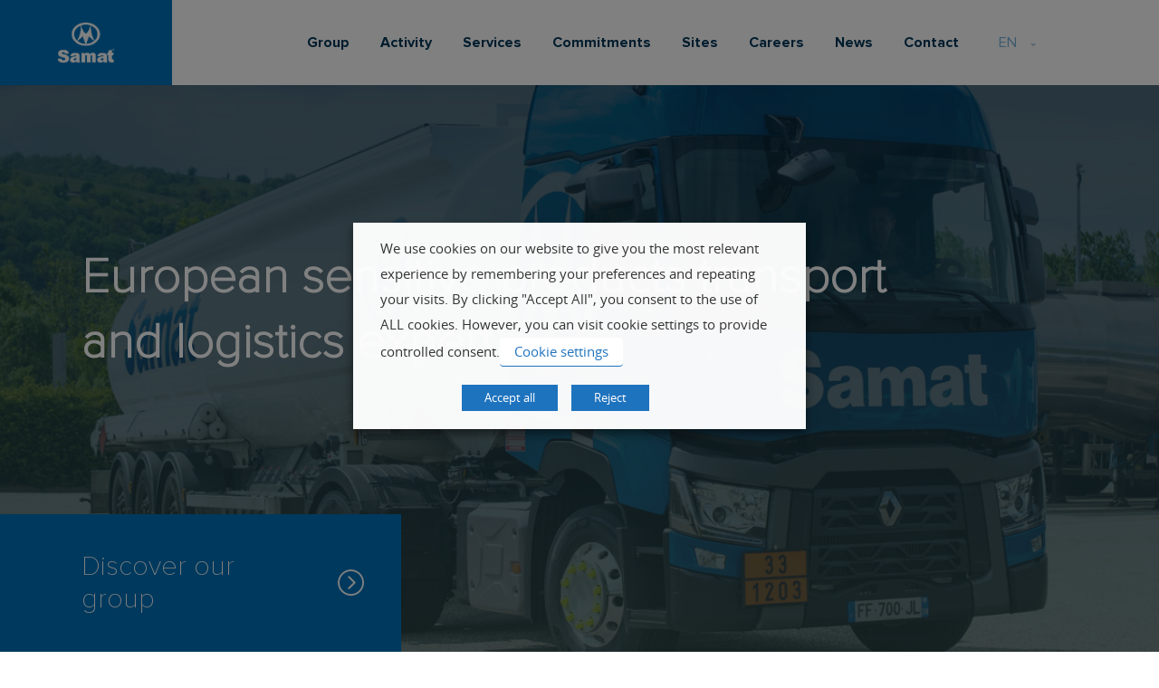

--- FILE ---
content_type: text/html; charset=UTF-8
request_url: https://www.samat.com/en/
body_size: 14065
content:
<!DOCTYPE html>
<!--[if IE 8]>
<html lang="en-US" class="ie8">
<![endif]-->
<html lang="en-US">
<head>
	<title>More than a carrier, an expert : SAMAT!</title>
	<meta charset="UTF-8">
	<meta name="viewport" content="width=device-width, user-scalable=no, initial-scale=1, maximum-scale=1">
	<meta name='robots' content='index, follow, max-image-preview:large, max-snippet:-1, max-video-preview:-1' />
<link rel="alternate" href="https://www.samat.com/" hreflang="fr" />
<link rel="alternate" href="https://www.samat.com/en/" hreflang="en" />
<link rel="alternate" href="https://www.samat.com/fi/" hreflang="fi" />
<link rel="alternate" href="https://www.samat.com/sv/" hreflang="sv" />

	<!-- This site is optimized with the Yoast SEO Premium plugin v25.2 (Yoast SEO v26.8) - https://yoast.com/product/yoast-seo-premium-wordpress/ -->
	<meta name="description" content="European expert in transport and logistics of sensitive and hazardous product, you can trust Samat group. Let&#039;s travel together for a while." />
	<link rel="canonical" href="https://www.samat.com/en/" />
	<meta property="og:locale" content="en_US" />
	<meta property="og:locale:alternate" content="fr_FR" />
	<meta property="og:locale:alternate" content="fi_FI" />
	<meta property="og:locale:alternate" content="sv_SE" />
	<meta property="og:type" content="website" />
	<meta property="og:title" content="Home" />
	<meta property="og:description" content="European expert in transport and logistics of sensitive and hazardous product, you can trust Samat group. Let&#039;s travel together for a while." />
	<meta property="og:url" content="https://www.samat.com/en/" />
	<meta property="og:site_name" content="Samat" />
	<meta property="article:modified_time" content="2023-04-27T08:47:55+00:00" />
	<meta name="twitter:card" content="summary_large_image" />
	<script type="application/ld+json" class="yoast-schema-graph">{"@context":"https://schema.org","@graph":[{"@type":"WebPage","@id":"https://www.samat.com/en/","url":"https://www.samat.com/en/","name":"More than a carrier, an expert : SAMAT!","isPartOf":{"@id":"https://www.samat.com/en/#website"},"datePublished":"2019-07-23T09:18:47+00:00","dateModified":"2023-04-27T08:47:55+00:00","description":"European expert in transport and logistics of sensitive and hazardous product, you can trust Samat group. Let's travel together for a while.","breadcrumb":{"@id":"https://www.samat.com/en/#breadcrumb"},"inLanguage":"en-US","potentialAction":[{"@type":"ReadAction","target":["https://www.samat.com/en/"]}]},{"@type":"BreadcrumbList","@id":"https://www.samat.com/en/#breadcrumb","itemListElement":[{"@type":"ListItem","position":1,"name":"Home"}]},{"@type":"WebSite","@id":"https://www.samat.com/en/#website","url":"https://www.samat.com/en/","name":"Samat","description":"","potentialAction":[{"@type":"SearchAction","target":{"@type":"EntryPoint","urlTemplate":"https://www.samat.com/en/?s={search_term_string}"},"query-input":{"@type":"PropertyValueSpecification","valueRequired":true,"valueName":"search_term_string"}}],"inLanguage":"en-US"}]}</script>
	<!-- / Yoast SEO Premium plugin. -->



<link rel="alternate" type="application/rss+xml" title="Samat &raquo; Feed" href="https://www.samat.com/en/feed/" />
<link rel="alternate" type="application/rss+xml" title="Samat &raquo; Comments Feed" href="https://www.samat.com/en/comments/feed/" />
<link rel="alternate" title="oEmbed (JSON)" type="application/json+oembed" href="https://www.samat.com/wp-json/oembed/1.0/embed?url=https%3A%2F%2Fwww.samat.com%2Fen%2F&#038;lang=en" />
<link rel="alternate" title="oEmbed (XML)" type="text/xml+oembed" href="https://www.samat.com/wp-json/oembed/1.0/embed?url=https%3A%2F%2Fwww.samat.com%2Fen%2F&#038;format=xml&#038;lang=en" />
<style id='wp-img-auto-sizes-contain-inline-css' type='text/css'>
img:is([sizes=auto i],[sizes^="auto," i]){contain-intrinsic-size:3000px 1500px}
/*# sourceURL=wp-img-auto-sizes-contain-inline-css */
</style>
<link data-minify="1" rel='stylesheet' id='tsvg-block-css-css' href='https://www.samat.com/wp-content/cache/min/1/wp-content/plugins/gallery-videos/admin/css/tsvg-block.css?ver=1736949268' type='text/css' media='all' />
<link data-minify="1" rel='stylesheet' id='tsvg-fonts-css' href='https://www.samat.com/wp-content/cache/min/1/wp-content/plugins/gallery-videos/public/css/tsvg-fonts.css?ver=1736949268' type='text/css' media='all' />
<link data-minify="1" rel='stylesheet' id='cookie-law-info-css' href='https://www.samat.com/wp-content/cache/min/1/wp-content/plugins/webtoffee-gdpr-cookie-consent/public/css/cookie-law-info-public.css?ver=1736949268' type='text/css' media='all' />
<link data-minify="1" rel='stylesheet' id='cookie-law-info-gdpr-css' href='https://www.samat.com/wp-content/cache/min/1/wp-content/plugins/webtoffee-gdpr-cookie-consent/public/css/cookie-law-info-gdpr.css?ver=1736949268' type='text/css' media='all' />
<style id='cookie-law-info-gdpr-inline-css' type='text/css'>
.cli-modal-content, .cli-tab-content { background-color: #ffffff; }.cli-privacy-content-text, .cli-modal .cli-modal-dialog, .cli-tab-container p, a.cli-privacy-readmore { color: #000000; }.cli-tab-header { background-color: #f2f2f2; }.cli-tab-header, .cli-tab-header a.cli-nav-link,span.cli-necessary-caption,.cli-switch .cli-slider:after { color: #000000; }.cli-switch .cli-slider:before { background-color: #ffffff; }.cli-switch input:checked + .cli-slider:before { background-color: #ffffff; }.cli-switch .cli-slider { background-color: #e3e1e8; }.cli-switch input:checked + .cli-slider { background-color: #28a745; }.cli-modal-close svg { fill: #000000; }.cli-tab-footer .wt-cli-privacy-accept-all-btn { background-color: #00acad; color: #ffffff}.cli-tab-footer .wt-cli-privacy-accept-btn { background-color: #00acad; color: #ffffff}.cli-tab-header a:before{ border-right: 1px solid #000000; border-bottom: 1px solid #000000; }
/*# sourceURL=cookie-law-info-gdpr-inline-css */
</style>
<link data-minify="1" rel='stylesheet' id='omahaoffice-style-css' href='https://www.samat.com/wp-content/cache/min/1/wp-content/themes/omahaoffice/dist/style.css?ver=1736949268' type='text/css' media='all' />
<link rel='stylesheet' id='__EPYT__style-css' href='https://www.samat.com/wp-content/plugins/youtube-embed-plus/styles/ytprefs.min.css?ver=14.2.4' type='text/css' media='all' />
<style id='__EPYT__style-inline-css' type='text/css'>

                .epyt-gallery-thumb {
                        width: 33.333%;
                }
                
/*# sourceURL=__EPYT__style-inline-css */
</style>
<script type="text/javascript" src="https://www.samat.com/wp-includes/js/jquery/jquery.min.js?ver=3.7.1" id="jquery-core-js"></script>
<script type="text/javascript" src="https://www.samat.com/wp-includes/js/jquery/jquery-migrate.min.js?ver=3.4.1" id="jquery-migrate-js"></script>
<script type="text/javascript" id="cookie-law-info-js-extra">
/* <![CDATA[ */
var Cli_Data = {"nn_cookie_ids":[""],"non_necessary_cookies":{"not-necessary":["Google Analytics"]},"cookielist":{"necessaire":{"id":334,"status":true,"priority":0,"title":"Necessary","strict":true,"default_state":false,"ccpa_optout":false,"loadonstart":false},"functionnel":{"id":293,"status":true,"priority":5,"title":"Fonctional","strict":false,"default_state":false,"ccpa_optout":false,"loadonstart":false},"performance":{"id":295,"status":true,"priority":4,"title":"Performance","strict":false,"default_state":false,"ccpa_optout":false,"loadonstart":false},"analytics":{"id":297,"status":true,"priority":3,"title":"Analtytics","strict":false,"default_state":false,"ccpa_optout":false,"loadonstart":false},"autre":{"id":301,"status":true,"priority":1,"title":"Others-en","strict":false,"default_state":false,"ccpa_optout":false,"loadonstart":false},"not-necessary":{"id":344,"status":true,"priority":0,"title":"Not necessary","strict":false,"default_state":true,"ccpa_optout":false,"loadonstart":false}},"ajax_url":"https://www.samat.com/wp-admin/admin-ajax.php","current_lang":"en","security":"c6ac830058","eu_countries":["GB"],"geoIP":"disabled","use_custom_geolocation_api":"","custom_geolocation_api":"https://geoip.cookieyes.com/geoip/checker/result.php","consentVersion":"1","strictlyEnabled":["necessary","obligatoire"],"cookieDomain":"","privacy_length":"250","ccpaEnabled":"","ccpaRegionBased":"","ccpaBarEnabled":"","ccpaType":"gdpr","triggerDomRefresh":"","secure_cookies":""};
var log_object = {"ajax_url":"https://www.samat.com/wp-admin/admin-ajax.php"};
//# sourceURL=cookie-law-info-js-extra
/* ]]> */
</script>
<script data-minify="1" type="text/javascript" src="https://www.samat.com/wp-content/cache/min/1/wp-content/plugins/webtoffee-gdpr-cookie-consent/public/js/cookie-law-info-public.js?ver=1736949268" id="cookie-law-info-js"></script>
<script type="text/javascript" id="__ytprefs__-js-extra">
/* <![CDATA[ */
var _EPYT_ = {"ajaxurl":"https://www.samat.com/wp-admin/admin-ajax.php","security":"aea19a7402","gallery_scrolloffset":"20","eppathtoscripts":"https://www.samat.com/wp-content/plugins/youtube-embed-plus/scripts/","eppath":"https://www.samat.com/wp-content/plugins/youtube-embed-plus/","epresponsiveselector":"[\"iframe.__youtube_prefs__\",\"iframe[src*='youtube.com']\",\"iframe[src*='youtube-nocookie.com']\",\"iframe[data-ep-src*='youtube.com']\",\"iframe[data-ep-src*='youtube-nocookie.com']\",\"iframe[data-ep-gallerysrc*='youtube.com']\"]","epdovol":"1","version":"14.2.4","evselector":"iframe.__youtube_prefs__[src], iframe[src*=\"youtube.com/embed/\"], iframe[src*=\"youtube-nocookie.com/embed/\"]","ajax_compat":"","maxres_facade":"eager","ytapi_load":"light","pause_others":"1","stopMobileBuffer":"1","facade_mode":"","not_live_on_channel":""};
//# sourceURL=__ytprefs__-js-extra
/* ]]> */
</script>
<script type="text/javascript" src="https://www.samat.com/wp-content/plugins/youtube-embed-plus/scripts/ytprefs.min.js?ver=14.2.4" id="__ytprefs__-js"></script>
<link rel="https://api.w.org/" href="https://www.samat.com/wp-json/" /><link rel="alternate" title="JSON" type="application/json" href="https://www.samat.com/wp-json/wp/v2/pages/1058" /><link rel="EditURI" type="application/rsd+xml" title="RSD" href="https://www.samat.com/xmlrpc.php?rsd" />
<link rel='shortlink' href='https://www.samat.com/' />
<!-- Google Tag Manager -->
<script type="text/plain" data-cli-class="cli-blocker-script"  data-cli-category="not-necessary" data-cli-script-type="not-necessary" data-cli-block="true" data-cli-block-if-ccpa-optout="false" data-cli-element-position="head">(function(w,d,s,l,i){w[l]=w[l]||[];w[l].push({'gtm.start':
new Date().getTime(),event:'gtm.js'});var f=d.getElementsByTagName(s)[0],
j=d.createElement(s),dl=l!='dataLayer'?'&l='+l:'';j.async=true;j.src=
'https://www.googletagmanager.com/gtm.js?id='+i+dl;f.parentNode.insertBefore(j,f);
})(window,document,'script','dataLayer','GTM-58QKJ4Z');</script>
<!-- End Google Tag Manager -->

<script type="text/plain" data-cli-class="cli-blocker-script"  data-cli-category="not-necessary" data-cli-script-type="not-necessary" data-cli-block="true" data-cli-block-if-ccpa-optout="false" data-cli-element-position="head">console.log('google tag manager')</script><!-- Analytics by WP Statistics - https://wp-statistics.com -->
<link rel="icon" href="https://www.samat.com/wp-content/uploads/cropped-sans-titre-32x32.png" sizes="32x32" />
<link rel="icon" href="https://www.samat.com/wp-content/uploads/cropped-sans-titre-192x192.png" sizes="192x192" />
<link rel="apple-touch-icon" href="https://www.samat.com/wp-content/uploads/cropped-sans-titre-180x180.png" />
<meta name="msapplication-TileImage" content="https://www.samat.com/wp-content/uploads/cropped-sans-titre-270x270.png" />
		<style type="text/css" id="wp-custom-css">
			/* Désactivation du finlandais */
/* .menu-item-1405-fi,
.menu-item-1380-fi
{
	display:none !important;
} */


/*Désactivation du suédois*/ 
.menu-item-1405-sv,
.menu-item-1380-sv,
.menu-item-407-sv,
.menu-item-13970-sv
{
	display:none !important;
} 


/*réduire espace menu pour tout garder sur une ligne*/
.main-navigation > ul > li.pll-parent-menu-item {
    padding-left: 1rem!important;
}

.main-navigation > ul > li > a {
    padding: 0.85em 1.5rem!important;
}		</style>
		<noscript><style id="rocket-lazyload-nojs-css">.rll-youtube-player, [data-lazy-src]{display:none !important;}</style></noscript>	<link rel="icon" href="/favicon.ico" />
	<link rel="icon" type="image/png" href="/favicon.png" />
	<script type="application/ld+json">{"@context":"http:\/\/schema.org\/","@type":"BreadcrumbList","itemListElement":[{"@type":"ListItem","position":1,"item":{"@type":"WebPage","@id":"https:\/\/www.samat.com\/en\/","name":"Home"}}]}</script><link data-minify="1" rel='stylesheet' id='cookie-law-info-table-css' href='https://www.samat.com/wp-content/cache/min/1/wp-content/plugins/webtoffee-gdpr-cookie-consent/public/css/cookie-law-info-table.css?ver=1736949268' type='text/css' media='all' />
</head>

<body class="home wp-singular page-template-default page page-id-1058 wp-theme-omahaoffice group-blog" itemscope itemtype="http://schema.org/WebPage">



<div id="page">
		<div class="inner line">
        <header id="header" role="banner" itemscope itemtype="http://schema.org/WPHeader">

            <nav role="navigation" id="menu_mobile">

                <div id="menuToggle">
                    <input type="checkbox" />
                    <div class="ham">
                        <span></span>
                        <span></span>
                        <span></span>
                    </div>

                    <div id="menu_mobile_inner">
                        <div class="pal">
                            <ul id="menu_mobile_1" class="menu_mobile unstyled"><li id="menu-item-1370" class="menu-item menu-item-type-post_type menu-item-object-page menu-item-1370"><a href="https://www.samat.com/en/group/">Group</a></li>
<li id="menu-item-1371" class="menu-item menu-item-type-post_type menu-item-object-page menu-item-1371"><a href="https://www.samat.com/en/activity/">Activity</a></li>
<li id="menu-item-1372" class="menu-item menu-item-type-post_type menu-item-object-page menu-item-1372"><a href="https://www.samat.com/en/our-services/">Services</a></li>
<li id="menu-item-1373" class="menu-item menu-item-type-post_type menu-item-object-page menu-item-1373"><a href="https://www.samat.com/en/commitments/">Commitments</a></li>
<li id="menu-item-1374" class="menu-item menu-item-type-post_type menu-item-object-page menu-item-1374"><a href="https://www.samat.com/en/sites/">Sites</a></li>
<li id="menu-item-1375" class="menu-item menu-item-type-post_type menu-item-object-page menu-item-has-children menu-item-1375"><a href="https://www.samat.com/en/careers/">Careers</a>
<ul class="sub-menu">
	<li id="menu-item-1377" class="menu-item menu-item-type-post_type menu-item-object-page menu-item-1377"><a href="https://www.samat.com/en/?page_id=1074">Become an operator</a></li>
	<li id="menu-item-1376" class="menu-item menu-item-type-post_type menu-item-object-page menu-item-1376"><a href="https://www.samat.com/en/become-a-driver/">Become a driver</a></li>
	<li id="menu-item-13459" class="menu-item menu-item-type-post_type_archive menu-item-object-jobmanual menu-item-13459"><a href="https://www.samat.com/en/job-offers/">Job offers</a></li>
	<li id="menu-item-13068" class="menu-item menu-item-type-post_type menu-item-object-page menu-item-13068"><a href="https://www.samat.com/en/our-collaborators-tell-you/">Our collaborators tell you</a></li>
</ul>
</li>
<li id="menu-item-1522" class="menu-item menu-item-type-post_type menu-item-object-page menu-item-1522"><a href="https://www.samat.com/en/newscast/">News</a></li>
<li id="menu-item-1378" class="menu-item menu-item-type-post_type menu-item-object-page menu-item-1378"><a href="https://www.samat.com/en/contact-us/">Contact</a></li>
<li id="menu-item-1380" class="pll-parent-menu-item menu-item menu-item-type-custom menu-item-object-custom current-menu-parent menu-item-has-children menu-item-1380"><a href="#pll_switcher">EN</a>
<ul class="sub-menu">
	<li id="menu-item-1380-fr" class="lang-item lang-item-2 lang-item-fr lang-item-first menu-item menu-item-type-custom menu-item-object-custom menu-item-1380-fr"><a href="https://www.samat.com/" hreflang="fr-FR" lang="fr-FR">FR</a></li>
	<li id="menu-item-1380-en" class="lang-item lang-item-47 lang-item-en current-lang menu-item menu-item-type-custom menu-item-object-custom current_page_item menu-item-home menu-item-1380-en"><a href="https://www.samat.com/en/" hreflang="en-US" lang="en-US">EN</a></li>
	<li id="menu-item-1380-fi" class="lang-item lang-item-384 lang-item-fi menu-item menu-item-type-custom menu-item-object-custom menu-item-1380-fi"><a href="https://www.samat.com/fi/" hreflang="fi" lang="fi">FI</a></li>
	<li id="menu-item-1380-sv" class="lang-item lang-item-407 lang-item-sv menu-item menu-item-type-custom menu-item-object-custom menu-item-1380-sv"><a href="https://www.samat.com/sv/" hreflang="sv-SE" lang="sv-SE">SE</a></li>
</ul>
</li>
</ul>                        </div>
                    </div>
                </div>
            </nav>

            <div class="backToTop"><i class="fa fa-caret-up" aria-hidden="true"></i></div>

                            <nav class="second-navigation line" role="navigation" itemscope itemtype="http://schema.org/SiteNavigationElement">
                    <div class="inner">
                                                                    </div>

                </nav>
            
            <div id="stickHead">
                <div class="head">

                                                                <a id="logo" href="https://www.samat.com/en/" title="Samat" itemprop="headline">
                            <img src="https://www.samat.com/wp-content/uploads/logo-blanc.png" alt="Samat" data-no-lazy="1" />
                        </a>
                    
                                            <nav class="main-navigation" role="navigation" itemscope itemtype="http://schema.org/SiteNavigationElement">
                            <ul id="menu-en-principal" class="menu unstyled txtright fr"><li class="menu-item menu-item-type-post_type menu-item-object-page menu-item-1370"><a href="https://www.samat.com/en/group/">Group</a></li>
<li class="menu-item menu-item-type-post_type menu-item-object-page menu-item-1371"><a href="https://www.samat.com/en/activity/">Activity</a></li>
<li class="menu-item menu-item-type-post_type menu-item-object-page menu-item-1372"><a href="https://www.samat.com/en/our-services/">Services</a></li>
<li class="menu-item menu-item-type-post_type menu-item-object-page menu-item-1373"><a href="https://www.samat.com/en/commitments/">Commitments</a></li>
<li class="menu-item menu-item-type-post_type menu-item-object-page menu-item-1374"><a href="https://www.samat.com/en/sites/">Sites</a></li>
<li class="menu-item menu-item-type-post_type menu-item-object-page menu-item-has-children menu-item-1375"><a href="https://www.samat.com/en/careers/">Careers</a>
<ul class="sub-menu">
	<li class="menu-item menu-item-type-post_type menu-item-object-page menu-item-1377"><a href="https://www.samat.com/en/?page_id=1074">Become an operator</a></li>
	<li class="menu-item menu-item-type-post_type menu-item-object-page menu-item-1376"><a href="https://www.samat.com/en/become-a-driver/">Become a driver</a></li>
	<li class="menu-item menu-item-type-post_type_archive menu-item-object-jobmanual menu-item-13459"><a href="https://www.samat.com/en/job-offers/">Job offers</a></li>
	<li class="menu-item menu-item-type-post_type menu-item-object-page menu-item-13068"><a href="https://www.samat.com/en/our-collaborators-tell-you/">Our collaborators tell you</a></li>
</ul>
</li>
<li class="menu-item menu-item-type-post_type menu-item-object-page menu-item-1522"><a href="https://www.samat.com/en/newscast/">News</a></li>
<li class="menu-item menu-item-type-post_type menu-item-object-page menu-item-1378"><a href="https://www.samat.com/en/contact-us/">Contact</a></li>
<li class="pll-parent-menu-item menu-item menu-item-type-custom menu-item-object-custom current-menu-parent menu-item-has-children menu-item-1380"><a href="#pll_switcher">EN</a>
<ul class="sub-menu">
	<li class="lang-item lang-item-2 lang-item-fr lang-item-first menu-item menu-item-type-custom menu-item-object-custom menu-item-1380-fr"><a href="https://www.samat.com/" hreflang="fr-FR" lang="fr-FR">FR</a></li>
	<li class="lang-item lang-item-47 lang-item-en current-lang menu-item menu-item-type-custom menu-item-object-custom current_page_item menu-item-home menu-item-1380-en"><a href="https://www.samat.com/en/" hreflang="en-US" lang="en-US">EN</a></li>
	<li class="lang-item lang-item-384 lang-item-fi menu-item menu-item-type-custom menu-item-object-custom menu-item-1380-fi"><a href="https://www.samat.com/fi/" hreflang="fi" lang="fi">FI</a></li>
	<li class="lang-item lang-item-407 lang-item-sv menu-item menu-item-type-custom menu-item-object-custom menu-item-1380-sv"><a href="https://www.samat.com/sv/" hreflang="sv-SE" lang="sv-SE">SE</a></li>
</ul>
</li>
</ul>                        </nav>
                    
                </div>
            </div>
        </header><!-- #masthead -->
    </div>
<main id="main" role="main">

	
		<article id="post-1058" class="post-1058 page type-page status-publish" itemscope itemtype="http://schema.org/Article">

			<div class="bloc_hdp front">
    <div class="container_fond">
        <div data-bg="https://www.samat.com/wp-content/uploads/web-c-yanis-ourabah_1480.jpg" class="hdp_background avec_image rocket-lazyload" style=""></div>
    </div>
	<div class="inner">
					<h1 class="animated fadeInLeft delay-2s">European sensitive products transport and logistics expert</h1>
				        
	</div>
            <div class="bouton_hdp">
            <a class="mtl h3-like inverse bordure" href="">
                Discover our group                                    <i class="fal fal fa-chevron-circle-right"></i>
                            </a>
        </div>
    </div>

		<div id="bloc_1" class="bloc_actu">
			<div class="inner ptl mtl pbl">
				<h2>Samat latest news</h2>                <div class="actualites">
                                                <div class="actu pbl">
                                <div class="photo"><img width="944" height="575" src="data:image/svg+xml,%3Csvg%20xmlns='http://www.w3.org/2000/svg'%20viewBox='0%200%20944%20575'%3E%3C/svg%3E" class="attachment-post-thumbnail size-post-thumbnail wp-post-image" alt="" decoding="async" fetchpriority="high" data-lazy-srcset="https://www.samat.com/wp-content/uploads/polska-2.png 944w, https://www.samat.com/wp-content/uploads/polska-2-500x305.png 500w" data-lazy-sizes="(max-width: 944px) 100vw, 944px" data-lazy-src="https://www.samat.com/wp-content/uploads/polska-2.png" /><noscript><img width="944" height="575" src="https://www.samat.com/wp-content/uploads/polska-2.png" class="attachment-post-thumbnail size-post-thumbnail wp-post-image" alt="" decoding="async" fetchpriority="high" srcset="https://www.samat.com/wp-content/uploads/polska-2.png 944w, https://www.samat.com/wp-content/uploads/polska-2-500x305.png 500w" sizes="(max-width: 944px) 100vw, 944px" /></noscript>                                    <div class="date">17 / 12 / 2025</div>
                                </div>
                                <div class="titre">A safety event in Poland focused on emergency management</div>
                                <div class="suite"><a href="https://www.samat.com/en/news/a-safety-event-in-poland-focused-on-emergency-management/">Learn more</a></div>
                            </div>
                                                    <div class="actu pbl">
                                <div class="photo"><img width="1200" height="627" src="data:image/svg+xml,%3Csvg%20xmlns='http://www.w3.org/2000/svg'%20viewBox='0%200%201200%20627'%3E%3C/svg%3E" class="attachment-post-thumbnail size-post-thumbnail wp-post-image" alt="" decoding="async" data-lazy-srcset="https://www.samat.com/wp-content/uploads/miniature-intranet.png 1200w, https://www.samat.com/wp-content/uploads/miniature-intranet-500x261.png 500w, https://www.samat.com/wp-content/uploads/miniature-intranet-1024x535.png 1024w" data-lazy-sizes="(max-width: 1200px) 100vw, 1200px" data-lazy-src="https://www.samat.com/wp-content/uploads/miniature-intranet.png" /><noscript><img width="1200" height="627" src="https://www.samat.com/wp-content/uploads/miniature-intranet.png" class="attachment-post-thumbnail size-post-thumbnail wp-post-image" alt="" decoding="async" srcset="https://www.samat.com/wp-content/uploads/miniature-intranet.png 1200w, https://www.samat.com/wp-content/uploads/miniature-intranet-500x261.png 500w, https://www.samat.com/wp-content/uploads/miniature-intranet-1024x535.png 1024w" sizes="(max-width: 1200px) 100vw, 1200px" /></noscript>                                    <div class="date">06 / 11 / 2025</div>
                                </div>
                                <div class="titre">CO2 Objective: Recognition of Our Commitment !</div>
                                <div class="suite"><a href="https://www.samat.com/en/news/co2-objective-recognition-of-our-commitment/">Learn more</a></div>
                            </div>
                                                    <div class="actu pbl">
                                <div class="photo"><img width="2000" height="2000" src="data:image/svg+xml,%3Csvg%20xmlns='http://www.w3.org/2000/svg'%20viewBox='0%200%202000%202000'%3E%3C/svg%3E" class="attachment-post-thumbnail size-post-thumbnail wp-post-image" alt="" decoding="async" data-lazy-srcset="https://www.samat.com/wp-content/uploads/design-sans-titre-8.jpg 2000w, https://www.samat.com/wp-content/uploads/design-sans-titre-8-500x500.jpg 500w, https://www.samat.com/wp-content/uploads/design-sans-titre-8-1024x1024.jpg 1024w, https://www.samat.com/wp-content/uploads/design-sans-titre-8-150x150.jpg 150w, https://www.samat.com/wp-content/uploads/design-sans-titre-8-1536x1536.jpg 1536w, https://www.samat.com/wp-content/uploads/design-sans-titre-8-300x300.jpg 300w" data-lazy-sizes="(max-width: 2000px) 100vw, 2000px" data-lazy-src="https://www.samat.com/wp-content/uploads/design-sans-titre-8.jpg" /><noscript><img width="2000" height="2000" src="https://www.samat.com/wp-content/uploads/design-sans-titre-8.jpg" class="attachment-post-thumbnail size-post-thumbnail wp-post-image" alt="" decoding="async" srcset="https://www.samat.com/wp-content/uploads/design-sans-titre-8.jpg 2000w, https://www.samat.com/wp-content/uploads/design-sans-titre-8-500x500.jpg 500w, https://www.samat.com/wp-content/uploads/design-sans-titre-8-1024x1024.jpg 1024w, https://www.samat.com/wp-content/uploads/design-sans-titre-8-150x150.jpg 150w, https://www.samat.com/wp-content/uploads/design-sans-titre-8-1536x1536.jpg 1536w, https://www.samat.com/wp-content/uploads/design-sans-titre-8-300x300.jpg 300w" sizes="(max-width: 2000px) 100vw, 2000px" /></noscript>                                    <div class="date">22 / 07 / 2025</div>
                                </div>
                                <div class="titre">Samat Awarded by Michelin for Its Environmental Commitment</div>
                                <div class="suite"><a href="https://www.samat.com/en/news/samat-awarded-by-michelin-for-its-environmental-commitment/">Learn more</a></div>
                            </div>
                                                    <div class="actu pbl">
                                <div class="photo"><img width="1200" height="1200" src="data:image/svg+xml,%3Csvg%20xmlns='http://www.w3.org/2000/svg'%20viewBox='0%200%201200%201200'%3E%3C/svg%3E" class="attachment-post-thumbnail size-post-thumbnail wp-post-image" alt="" decoding="async" data-lazy-srcset="https://www.samat.com/wp-content/uploads/design-sans-titre-3.png 1200w, https://www.samat.com/wp-content/uploads/design-sans-titre-3-500x500.png 500w, https://www.samat.com/wp-content/uploads/design-sans-titre-3-1024x1024.png 1024w, https://www.samat.com/wp-content/uploads/design-sans-titre-3-150x150.png 150w, https://www.samat.com/wp-content/uploads/design-sans-titre-3-300x300.png 300w, https://www.samat.com/wp-content/uploads/design-sans-titre-3-400x400.png 400w, https://www.samat.com/wp-content/uploads/design-sans-titre-3-600x600.png 600w" data-lazy-sizes="(max-width: 1200px) 100vw, 1200px" data-lazy-src="https://www.samat.com/wp-content/uploads/design-sans-titre-3.png" /><noscript><img width="1200" height="1200" src="https://www.samat.com/wp-content/uploads/design-sans-titre-3.png" class="attachment-post-thumbnail size-post-thumbnail wp-post-image" alt="" decoding="async" srcset="https://www.samat.com/wp-content/uploads/design-sans-titre-3.png 1200w, https://www.samat.com/wp-content/uploads/design-sans-titre-3-500x500.png 500w, https://www.samat.com/wp-content/uploads/design-sans-titre-3-1024x1024.png 1024w, https://www.samat.com/wp-content/uploads/design-sans-titre-3-150x150.png 150w, https://www.samat.com/wp-content/uploads/design-sans-titre-3-300x300.png 300w, https://www.samat.com/wp-content/uploads/design-sans-titre-3-400x400.png 400w, https://www.samat.com/wp-content/uploads/design-sans-titre-3-600x600.png 600w" sizes="(max-width: 1200px) 100vw, 1200px" /></noscript>                                    <div class="date">03 / 01 / 2025</div>
                                </div>
                                <div class="titre">Gold Trophy of the Responsible Transport &#038; Logistics Label 2024 !</div>
                                <div class="suite"><a href="https://www.samat.com/en/news/gold-trophy-of-the-responsible-transport-logistics-label-2024/">Learn more</a></div>
                            </div>
                                                    <div class="actu pbl">
                                <div class="photo"><img width="1200" height="1200" src="data:image/svg+xml,%3Csvg%20xmlns='http://www.w3.org/2000/svg'%20viewBox='0%200%201200%201200'%3E%3C/svg%3E" class="attachment-post-thumbnail size-post-thumbnail wp-post-image" alt="" decoding="async" data-lazy-srcset="https://www.samat.com/wp-content/uploads/design-sans-titre-2-1.png 1200w, https://www.samat.com/wp-content/uploads/design-sans-titre-2-1-500x500.png 500w, https://www.samat.com/wp-content/uploads/design-sans-titre-2-1-1024x1024.png 1024w, https://www.samat.com/wp-content/uploads/design-sans-titre-2-1-150x150.png 150w, https://www.samat.com/wp-content/uploads/design-sans-titre-2-1-300x300.png 300w" data-lazy-sizes="(max-width: 1200px) 100vw, 1200px" data-lazy-src="https://www.samat.com/wp-content/uploads/design-sans-titre-2-1.png" /><noscript><img width="1200" height="1200" src="https://www.samat.com/wp-content/uploads/design-sans-titre-2-1.png" class="attachment-post-thumbnail size-post-thumbnail wp-post-image" alt="" decoding="async" srcset="https://www.samat.com/wp-content/uploads/design-sans-titre-2-1.png 1200w, https://www.samat.com/wp-content/uploads/design-sans-titre-2-1-500x500.png 500w, https://www.samat.com/wp-content/uploads/design-sans-titre-2-1-1024x1024.png 1024w, https://www.samat.com/wp-content/uploads/design-sans-titre-2-1-150x150.png 150w, https://www.samat.com/wp-content/uploads/design-sans-titre-2-1-300x300.png 300w" sizes="(max-width: 1200px) 100vw, 1200px" /></noscript>                                    <div class="date">31 / 10 / 2024</div>
                                </div>
                                <div class="titre">&#8220;Conduite Pluri&#8217;elle&#8221; Promoting diversity in transport</div>
                                <div class="suite"><a href="https://www.samat.com/en/news/conduite-plurielle-promoting-diversity-in-transport/">Learn more</a></div>
                            </div>
                                                    <div class="actu pbl">
                                <div class="photo"><img width="1600" height="1200" src="data:image/svg+xml,%3Csvg%20xmlns='http://www.w3.org/2000/svg'%20viewBox='0%200%201600%201200'%3E%3C/svg%3E" class="attachment-post-thumbnail size-post-thumbnail wp-post-image" alt="" decoding="async" data-lazy-srcset="https://www.samat.com/wp-content/uploads/image0000011.jpg 1600w, https://www.samat.com/wp-content/uploads/image0000011-500x375.jpg 500w, https://www.samat.com/wp-content/uploads/image0000011-1024x768.jpg 1024w, https://www.samat.com/wp-content/uploads/image0000011-1536x1152.jpg 1536w" data-lazy-sizes="(max-width: 1600px) 100vw, 1600px" data-lazy-src="https://www.samat.com/wp-content/uploads/image0000011.jpg" /><noscript><img width="1600" height="1200" src="https://www.samat.com/wp-content/uploads/image0000011.jpg" class="attachment-post-thumbnail size-post-thumbnail wp-post-image" alt="" decoding="async" srcset="https://www.samat.com/wp-content/uploads/image0000011.jpg 1600w, https://www.samat.com/wp-content/uploads/image0000011-500x375.jpg 500w, https://www.samat.com/wp-content/uploads/image0000011-1024x768.jpg 1024w, https://www.samat.com/wp-content/uploads/image0000011-1536x1152.jpg 1536w" sizes="(max-width: 1600px) 100vw, 1600px" /></noscript>                                    <div class="date">24 / 09 / 2024</div>
                                </div>
                                <div class="titre">Samat Nord : Rewarding expertise!</div>
                                <div class="suite"><a href="https://www.samat.com/en/news/samat-nord-rewarding-expertise/">Learn more</a></div>
                            </div>
                                                    <div class="actu pbl">
                                <div class="photo"><img width="1024" height="675" src="data:image/svg+xml,%3Csvg%20xmlns='http://www.w3.org/2000/svg'%20viewBox='0%200%201024%20675'%3E%3C/svg%3E" class="attachment-post-thumbnail size-post-thumbnail wp-post-image" alt="" decoding="async" data-lazy-srcset="https://www.samat.com/wp-content/uploads/design-sans-titre-2024-07-30t152431.812-2.png 1024w, https://www.samat.com/wp-content/uploads/design-sans-titre-2024-07-30t152431.812-2-500x330.png 500w" data-lazy-sizes="(max-width: 1024px) 100vw, 1024px" data-lazy-src="https://www.samat.com/wp-content/uploads/design-sans-titre-2024-07-30t152431.812-2.png" /><noscript><img width="1024" height="675" src="https://www.samat.com/wp-content/uploads/design-sans-titre-2024-07-30t152431.812-2.png" class="attachment-post-thumbnail size-post-thumbnail wp-post-image" alt="" decoding="async" srcset="https://www.samat.com/wp-content/uploads/design-sans-titre-2024-07-30t152431.812-2.png 1024w, https://www.samat.com/wp-content/uploads/design-sans-titre-2024-07-30t152431.812-2-500x330.png 500w" sizes="(max-width: 1024px) 100vw, 1024px" /></noscript>                                    <div class="date">30 / 07 / 2024</div>
                                </div>
                                <div class="titre">New tank containers for Samat International AB</div>
                                <div class="suite"><a href="https://www.samat.com/en/news/15477/">Learn more</a></div>
                            </div>
                                                    <div class="actu pbl">
                                <div class="photo"><img width="1024" height="675" src="data:image/svg+xml,%3Csvg%20xmlns='http://www.w3.org/2000/svg'%20viewBox='0%200%201024%20675'%3E%3C/svg%3E" class="attachment-post-thumbnail size-post-thumbnail wp-post-image" alt="" decoding="async" data-lazy-srcset="https://www.samat.com/wp-content/uploads/design-sans-titre-2024-06-20t160044.527.png 1024w, https://www.samat.com/wp-content/uploads/design-sans-titre-2024-06-20t160044.527-500x330.png 500w" data-lazy-sizes="(max-width: 1024px) 100vw, 1024px" data-lazy-src="https://www.samat.com/wp-content/uploads/design-sans-titre-2024-06-20t160044.527.png" /><noscript><img width="1024" height="675" src="https://www.samat.com/wp-content/uploads/design-sans-titre-2024-06-20t160044.527.png" class="attachment-post-thumbnail size-post-thumbnail wp-post-image" alt="" decoding="async" srcset="https://www.samat.com/wp-content/uploads/design-sans-titre-2024-06-20t160044.527.png 1024w, https://www.samat.com/wp-content/uploads/design-sans-titre-2024-06-20t160044.527-500x330.png 500w" sizes="(max-width: 1024px) 100vw, 1024px" /></noscript>                                    <div class="date">20 / 06 / 2024</div>
                                </div>
                                <div class="titre">Innovation for better planning</div>
                                <div class="suite"><a href="https://www.samat.com/en/news/innovation-for-better-planning/">Learn more</a></div>
                            </div>
                                                    <div class="actu pbl">
                                <div class="photo"><img width="1024" height="675" src="data:image/svg+xml,%3Csvg%20xmlns='http://www.w3.org/2000/svg'%20viewBox='0%200%201024%20675'%3E%3C/svg%3E" class="attachment-post-thumbnail size-post-thumbnail wp-post-image" alt="" decoding="async" data-lazy-srcset="https://www.samat.com/wp-content/uploads/design-sans-titre-2024-06-07t113916.079.png 1024w, https://www.samat.com/wp-content/uploads/design-sans-titre-2024-06-07t113916.079-500x330.png 500w" data-lazy-sizes="(max-width: 1024px) 100vw, 1024px" data-lazy-src="https://www.samat.com/wp-content/uploads/design-sans-titre-2024-06-07t113916.079.png" /><noscript><img width="1024" height="675" src="https://www.samat.com/wp-content/uploads/design-sans-titre-2024-06-07t113916.079.png" class="attachment-post-thumbnail size-post-thumbnail wp-post-image" alt="" decoding="async" srcset="https://www.samat.com/wp-content/uploads/design-sans-titre-2024-06-07t113916.079.png 1024w, https://www.samat.com/wp-content/uploads/design-sans-titre-2024-06-07t113916.079-500x330.png 500w" sizes="(max-width: 1024px) 100vw, 1024px" /></noscript>                                    <div class="date">07 / 06 / 2024</div>
                                </div>
                                <div class="titre">Best wishes to Jyrki</div>
                                <div class="suite"><a href="https://www.samat.com/en/news/best-wishes-to-jyrki/">Learn more</a></div>
                            </div>
                                        </div>
                <div class="navigation_actu"></div>
			</div>
            		</div>
	 
        		<div id="bloc_2" class="bloc_pp  marge_bottom mbl droite_gamma gauche_alpha">
            <div class="inner">
                <div class="en_tete pbm">
                                            <div class="lisere"></div>
                        <div class='hashtag'>MoreThanDelivering</div>                                    </div>
                <div class="grid-2-medium-1 pbl mbl">
                    <div class="carrousel">
                        <div class="pp_photos">
                            <div class="wow fond_animation"></div>
                            <div class="wow diaporama">
                                <img class="" src="data:image/svg+xml,%3Csvg%20xmlns='http://www.w3.org/2000/svg'%20viewBox='0%200%20685%20408'%3E%3C/svg%3E" alt="photo_19" width="685" height="408" data-lazy-src="https://www.samat.com/wp-content/uploads/photo_19.jpg" /><noscript><img class="" src="https://www.samat.com/wp-content/uploads/photo_19.jpg" alt="photo_19" width="685" height="408" /></noscript>                            </div>
                                                    </div>
                    </div>
                    <div class="contenu_texte">
                        <h2>More than a carrier, a trusted partner</h2>                        <div class='pbl'><p>Choosing Samat means guaranteeing the transport of your sensitive products in compliance with the most demanding safety and quality requirements</p>
<p><span lang="EN-GB">It is the guarantee of a fluid and easy collaboration.</span></p>
<p><span lang="EN-GB">It is the ambition to always give you added value and the best of technology at the service of your performance.</span></p>
</div>                        <div class="ptl">
                            <a class='bouton' href=''>Our activity</a>                        </div>
                    </div>
                </div>
                            </div>
		</div>
				<div id="bloc_3" class="bloc_pps">
            <div class="inner">
                <div class="grid-2-medium-1 pps pps_droite">
                    <div class="contenu_texte">
                        <h2>Samat, on the way to safety!</h2>                        <div class='pbl'><p><span lang="EN-GB">At Samat, safety is our priority.</span></p>
<p><span lang="EN-GB">The main objective of every initiative and decision we make is to guarantee the health and safety of our employees, while protecting the environment.</span></p>
<p><span lang="EN-GB">We do everything we can to offer our customers the most demanding quality and safety standards. </span></p>
</div>                        <div class="ptl">
                            <a class='bouton' href=''>Our commitments</a>                        </div>
                    </div>
                    <div class="pps_photos">
                        <div class="en_tete pbm">
                                                            <div class="lisere"></div>
                                <div class='hashtag'>MoreThanWords</div>                                                    </div>
                        <div class="container_diaporama">
                            <div class="wow fond_animation"></div>
                            <div class="wow diaporama">
                                <img class="" src="data:image/svg+xml,%3Csvg%20xmlns='http://www.w3.org/2000/svg'%20viewBox='0%200%20750%20422'%3E%3C/svg%3E" alt="samat_en route pour la sécurité" width="750" height="422" data-lazy-src="https://www.samat.com/wp-content/uploads/samat_en-route-pour-la-securite-1-1024x576.jpg" /><noscript><img class="" src="https://www.samat.com/wp-content/uploads/samat_en-route-pour-la-securite-1-1024x576.jpg" alt="samat_en route pour la sécurité" width="750" height="422" /></noscript>                            </div>
                        </div>
                                            </div>

                </div>
            </div>
		</div>
		        		<div id="bloc_4" class="bloc_info">
            <div data-bg="https://www.samat.com/wp-content/uploads/samat_notre-mission-1-1400x900.jpg" class="wow fond_image rocket-lazyload" style=""></div>
            <h2>Our mission</h2>            <div class="inner">
                <div class='h2-like'><p><span lang="EN-GB">To guarantee the completely safe transport of sensitive materials while giving our clients the best experience.</span></p>
</div>            </div>
		</div>
				<div id="bloc_5" class="bloc_pps">
            <div class="inner">
                <div class="grid-2-medium-1 pps pps_droite">
                    <div class="contenu_texte">
                        <h2>Let's build tomorrow's transport together!</h2>                        <div class='pbl'><p><span lang="EN-GB">Do you want to invest in a dynamic industrial group in which your opinion counts?</span></p>
<p><span lang="EN-GB">Do you want to grow in a safe and motivating working environment? </span></p>
<p><span lang="EN-GB">To you want to work in a human sized structure? </span></p>
<p><span lang="EN-GB">We need you! We need your talent to support our ambition!</span></p>
</div>                        <div class="ptl">
                            <a class='bouton' href=''>Join us!</a>                        </div>
                    </div>
                    <div class="pps_photos">
                        <div class="en_tete pbm">
                                                            <div class="lisere"></div>
                                <div class='hashtag'>MoreThanAJob</div>                                                    </div>
                        <div class="container_diaporama">
                            <div class="wow fond_animation"></div>
                            <div class="wow diaporama">
                                <img class="" src="data:image/svg+xml,%3Csvg%20xmlns='http://www.w3.org/2000/svg'%20viewBox='0%200%20750%20422'%3E%3C/svg%3E" alt="samat_construisons ensemble le transport de demain" width="750" height="422" data-lazy-src="https://www.samat.com/wp-content/uploads/samat_construisons-ensemble-le-transport-de-demain-1-1024x576.png" /><noscript><img class="" src="https://www.samat.com/wp-content/uploads/samat_construisons-ensemble-le-transport-de-demain-1-1024x576.png" alt="samat_construisons ensemble le transport de demain" width="750" height="422" /></noscript>                            </div>
                        </div>
                                            </div>

                </div>
            </div>
		</div>
		
		</article>

	</main>

<!--	<footer id="footer" class="pbl" role="contentinfo" itemscope itemtype="http://schema.org/WPFooter" data-cookie="--><?//=  base64_encode (get_field('cookie', $optionId) ); ?><!--">-->
        <footer id="footer" class="pbl" role="contentinfo" itemscope itemtype="http://schema.org/WPFooter">

        <div class="inner ptm">
            <div class="footer mtl mbl">
                                <a id="logo_footer" href="https://www.samat.com/en/" title="Samat" itemprop="headline">
                    <img src="data:image/svg+xml,%3Csvg%20xmlns='http://www.w3.org/2000/svg'%20viewBox='0%200%200%200'%3E%3C/svg%3E" alt="Samat" data-lazy-src="https://www.samat.com/wp-content/uploads/logo-blanc.png"/><noscript><img src="https://www.samat.com/wp-content/uploads/logo-blanc.png" alt="Samat"/></noscript>
                </a>
                                
                                    <nav class="main-navigation-footer" role="navigation" itemscope itemtype="http://schema.org/SiteNavigationElement">
                        <ul id="menu-en-principal-footer" class="menu unstyled txtright fr"><li id="menu-item-1392" class="menu-item menu-item-type-post_type menu-item-object-page menu-item-1392"><a href="https://www.samat.com/en/group/">Group</a></li>
<li id="menu-item-1388" class="menu-item menu-item-type-post_type menu-item-object-page menu-item-1388"><a href="https://www.samat.com/en/activity/">Activity</a></li>
<li id="menu-item-1394" class="menu-item menu-item-type-post_type menu-item-object-page menu-item-1394"><a href="https://www.samat.com/en/our-services/">Services</a></li>
<li id="menu-item-1390" class="menu-item menu-item-type-post_type menu-item-object-page menu-item-1390"><a href="https://www.samat.com/en/commitments/">Commitments</a></li>
<li id="menu-item-1395" class="menu-item menu-item-type-post_type menu-item-object-page menu-item-1395"><a href="https://www.samat.com/en/sites/">Sites</a></li>
<li id="menu-item-1389" class="menu-item menu-item-type-post_type menu-item-object-page menu-item-1389"><a href="https://www.samat.com/en/careers/">Careers</a></li>
<li id="menu-item-1393" class="menu-item menu-item-type-post_type menu-item-object-page menu-item-1393"><a href="https://www.samat.com/en/newscast/">Newscast</a></li>
<li id="menu-item-1391" class="menu-item menu-item-type-post_type menu-item-object-page menu-item-1391"><a href="https://www.samat.com/en/contact-us/">Contact</a></li>
</ul>                    </nav>
                            </div>
            
                            <div class="reseaux_sociaux">
                                            <div class="reseau_social">
                            <a href="https://www.linkedin.com/company/groupe-samat/" target="_blank"><i class="fab fa-linkedin-in" aria-hidden="true"></i></a>
                        </div>
                                            <div class="reseau_social">
                            <a href="https://www.facebook.com/SamatTransport/" target="_blank"><i class="fab fa-facebook-f" aria-hidden="true"></i></a>
                        </div>
                                            <div class="reseau_social">
                            <a href="https://www.youtube.com/channel/UC9y0Xszf1VmcKrcObderB2w/featured" target="_blank"><i class="fab fa-youtube" aria-hidden="true"></i></a>
                        </div>
                                    </div>
            
						 <nav class="footer-navigation mtl" role="navigation" itemscope itemtype="http://schema.org/SiteNavigationElement">
				<ul id="menu-en-footer" class="menu unstyled"><li id="menu-item-1384" class="menu-item menu-item-type-custom menu-item-object-custom menu-item-1384"><a href="#">© SAMAT 2023</a></li>
<li id="menu-item-1385" class="menu-item menu-item-type-post_type menu-item-object-page menu-item-1385"><a href="https://www.samat.com/en/sitemap/">Sitemap</a></li>
<li id="menu-item-1386" class="menu-item menu-item-type-post_type menu-item-object-page menu-item-1386"><a href="https://www.samat.com/en/legal-notices/">Legal notices</a></li>
<li id="menu-item-1387" class="menu-item menu-item-type-custom menu-item-object-custom menu-item-1387"><a target="_blank" href="http://www.omahabeach.fr">Website made by OmahaBeach.fr</a></li>
</ul>			</nav>
					</div>
	</footer>
</div>
<script type="speculationrules">
{"prefetch":[{"source":"document","where":{"and":[{"href_matches":"/*"},{"not":{"href_matches":["/wp-*.php","/wp-admin/*","/wp-content/uploads/*","/wp-content/*","/wp-content/plugins/*","/wp-content/themes/omahaoffice/*","/*\\?(.+)"]}},{"not":{"selector_matches":"a[rel~=\"nofollow\"]"}},{"not":{"selector_matches":".no-prefetch, .no-prefetch a"}}]},"eagerness":"conservative"}]}
</script>
<!-- Google Tag Manager (noscript) -->
<noscript><iframe data-cli-class="cli-blocker-script" data-cli-label="Google Tag Manager"  data-cli-script-type="" data-cli-block="true" data-cli-block-if-ccpa-optout="false" data-cli-element-position="body" data-cli-placeholder="Accept consent to view this" data-cli-src="https://www.googletagmanager.com/ns.html?id=GTM-58QKJ4Z"
height="0" width="0" style="display:none;visibility:hidden"></iframe></noscript>
<!-- End Google Tag Manager (noscript) --><div class="wt-cli-cookie-bar-container" data-nosnippet="true"><!--googleoff: all--><div id="cookie-law-info-bar" role="dialog" aria-live="polite" aria-label="cookieconsent" aria-describedby="wt-cli-cookie-banner" data-cli-geo-loc="0" style="text-align:left; padding:15px 30px; border-color:rgb(51, 51, 51);" class="wt-cli-cookie-bar"><div class="cli-wrapper"><h5 role="heading" aria-level="5" tabindex="0" id="wt-cli-cookie-banner-title" style="display:none;">Ce site web utilise des cookies</h5><span id="wt-cli-cookie-banner"><div class="cli-bar-container cli-style-v2"><div class="cli-bar-message">We use cookies on our website to give you the most relevant experience by remembering your preferences and repeating your visits. By clicking "Accept All", you consent to the use of ALL cookies. However, you can visit cookie settings to provide controlled consent.<a id="wt-cli-settings-btn" tabindex="0" role='button' style="border-bottom:1px solid rgb(30, 115, 190); text-decoration:none; border-top-color:rgb(30, 115, 190); border-right-color:rgb(30, 115, 190); border-left-color:rgb(30, 115, 190); font-size:15px;" class="wt-cli-element medium cli-plugin-button cli-plugin-main-button cli_settings_button" >Cookie settings</a> </div><div class="cli-bar-btn_container"><a id="wt-cli-accept-all-btn" tabindex="0" role='button' style="margin:20px 10px 5px 90px; border-radius:0px; padding:8px 25px; border-color:rgb(255, 255, 255);" data-cli_action="accept_all"  class="wt-cli-element medium cli-plugin-button wt-cli-accept-all-btn cookie_action_close_header cli_action_button" >Accept all</a><a id="wt-cli-reject-btn" tabindex="0" role='button' style="margin:5px; border-radius:0px; padding:8px 25px; border-color:rgb(255, 255, 255);"  class="wt-cli-element medium cli-plugin-button cli-plugin-main-button cookie_action_close_header_reject cli_action_button"  data-cli_action="reject">Reject</a></div></div></span></div></div><div tabindex="0" id="cookie-law-info-again" style="display:none;"><span id="cookie_hdr_showagain">Manage consent</span></div><div class="cli-modal" id="cliSettingsPopup" role="dialog" aria-labelledby="wt-cli-privacy-title" tabindex="-1" aria-hidden="true">
  <div class="cli-modal-dialog" role="document">
    <div class="cli-modal-content cli-bar-popup">
      <button aria-label="Close" type="button" class="cli-modal-close" id="cliModalClose">
      <svg class="" viewBox="0 0 24 24"><path d="M19 6.41l-1.41-1.41-5.59 5.59-5.59-5.59-1.41 1.41 5.59 5.59-5.59 5.59 1.41 1.41 5.59-5.59 5.59 5.59 1.41-1.41-5.59-5.59z"></path><path d="M0 0h24v24h-24z" fill="none"></path></svg>
      <span class="wt-cli-sr-only">Close</span>
      </button>
        <div class="cli-modal-body">

    <div class="wt-cli-element cli-container-fluid cli-tab-container">
        <div class="cli-row">
                            <div class="cli-col-12 cli-align-items-stretch cli-px-0">
                    <div class="cli-privacy-overview">
                        <h4 id='wt-cli-privacy-title'>Privacy Overview</h4>                        <div class="cli-privacy-content">
                            <div class="cli-privacy-content-text">This website uses cookies to improve your experience while you navigate through the website. Out of these cookies, the cookies that are categorized as necessary are stored on your browser as they are essential for the working of basic functionalities of the website. We also use third-party cookies that help us analyze and understand how you use this website. These cookies will be stored in your browser only with your consent. You also have the option to opt-out of these cookies. But opting out of some of these cookies may have an effect on your browsing experience.</div>
                        </div>
                        <a id="wt-cli-privacy-readmore"  tabindex="0" role="button" class="cli-privacy-readmore" data-readmore-text="Show more" data-readless-text="Show less"></a>                    </div>
                </div>
                        <div class="cli-col-12 cli-align-items-stretch cli-px-0 cli-tab-section-container" role="tablist">

                
                                    <div class="cli-tab-section">
                        <div class="cli-tab-header">
                            <a id="wt-cli-tab-link-necessaire" tabindex="0" role="tab" aria-expanded="false" aria-describedby="wt-cli-tab-necessaire" aria-controls="wt-cli-tab-necessaire" class="cli-nav-link cli-settings-mobile" data-target="necessaire" data-toggle="cli-toggle-tab">
                                Necessary                            </a>
                                                                                        <div class="wt-cli-necessary-checkbox">
                                    <input type="checkbox" class="cli-user-preference-checkbox" id="wt-cli-checkbox-necessaire" aria-label="Necessary" data-id="checkbox-necessaire" checked="checked" />
                                    <label class="form-check-label" for="wt-cli-checkbox-necessaire"> Necessary </label>
                                </div>
                                <span class="cli-necessary-caption">
                                    Always Enabled                                </span>
                                                    </div>
                        <div class="cli-tab-content">
                            <div id="wt-cli-tab-necessaire" tabindex="0" role="tabpanel" aria-labelledby="wt-cli-tab-link-necessaire" class="cli-tab-pane cli-fade" data-id="necessaire">
                            <div class="wt-cli-cookie-description">Necessary cookies are absolutely essential for the website to function properly. These cookies ensure basic functionalities and security features of the website, anonymously.
<table class="wt-cli-element cookielawinfo-row-cat-table cookielawinfo-winter"><thead><tr><th scope="col" class="cookielawinfo-column-1">Cookie</th><th scope="col" class="cookielawinfo-column-3">Duration</th><th scope="col" class="cookielawinfo-column-4">Description</th></tr></thead><tbody><tr class="cookielawinfo-row"><td class="cookielawinfo-column-1">_GRECAPTCHA</td><td class="cookielawinfo-column-3">5 months 27 days</td><td class="cookielawinfo-column-4">This cookie is set by Google. In addition to certain standard Google cookies, reCAPTCHA sets a necessary cookie (_GRECAPTCHA) when executed for the purpose of providing its risk analysis.</td></tr><tr class="cookielawinfo-row"><td class="cookielawinfo-column-1">cookielawinfo-checbox-analytics</td><td class="cookielawinfo-column-3">11 months</td><td class="cookielawinfo-column-4">This cookie is set by GDPR Cookie Consent plugin. The cookie is used to store the user consent for the cookies in the category "Analytics".</td></tr><tr class="cookielawinfo-row"><td class="cookielawinfo-column-1">cookielawinfo-checbox-functional</td><td class="cookielawinfo-column-3">11 months</td><td class="cookielawinfo-column-4">The cookie is set by GDPR cookie consent to record the user consent for the cookies in the category "Functional".</td></tr><tr class="cookielawinfo-row"><td class="cookielawinfo-column-1">cookielawinfo-checbox-others</td><td class="cookielawinfo-column-3">11 months</td><td class="cookielawinfo-column-4">This cookie is set by GDPR Cookie Consent plugin. The cookie is used to store the user consent for the cookies in the category "Other.</td></tr><tr class="cookielawinfo-row"><td class="cookielawinfo-column-1">cookielawinfo-checkbox-advertisement</td><td class="cookielawinfo-column-3">1 year</td><td class="cookielawinfo-column-4">The cookie is set by GDPR cookie consent to record the user consent for the cookies in the category "Advertisement".</td></tr><tr class="cookielawinfo-row"><td class="cookielawinfo-column-1">cookielawinfo-checkbox-necessary</td><td class="cookielawinfo-column-3">11 months</td><td class="cookielawinfo-column-4">This cookie is set by GDPR Cookie Consent plugin. The cookies is used to store the user consent for the cookies in the category "Necessary".</td></tr><tr class="cookielawinfo-row"><td class="cookielawinfo-column-1">cookielawinfo-checkbox-non-necessary</td><td class="cookielawinfo-column-3">1 year</td><td class="cookielawinfo-column-4">This cookie is set by GDPR Cookie Consent plugin. The cookies is used to store the user consent for the cookies in the category "Non-necessary".</td></tr><tr class="cookielawinfo-row"><td class="cookielawinfo-column-1">cookielawinfo-checkbox-performance</td><td class="cookielawinfo-column-3">11 months</td><td class="cookielawinfo-column-4">This cookie is set by GDPR Cookie Consent plugin. The cookie is used to store the user consent for the cookies in the category "Performance".</td></tr><tr class="cookielawinfo-row"><td class="cookielawinfo-column-1">viewed_cookie_policy</td><td class="cookielawinfo-column-3">11 months</td><td class="cookielawinfo-column-4">The cookie is set by the GDPR Cookie Consent plugin and is used to store whether or not user has consented to the use of cookies. It does not store any personal data.</td></tr></tbody></table></div>
                            </div>
                        </div>
                    </div>
                                    <div class="cli-tab-section">
                        <div class="cli-tab-header">
                            <a id="wt-cli-tab-link-functionnel" tabindex="0" role="tab" aria-expanded="false" aria-describedby="wt-cli-tab-functionnel" aria-controls="wt-cli-tab-functionnel" class="cli-nav-link cli-settings-mobile" data-target="functionnel" data-toggle="cli-toggle-tab">
                                Fonctional                            </a>
                                                                                        <div class="cli-switch">
                                    <input type="checkbox" class="cli-user-preference-checkbox"  id="wt-cli-checkbox-functionnel" aria-label="functionnel" data-id="checkbox-functionnel" role="switch" aria-controls="wt-cli-tab-link-functionnel" aria-labelledby="wt-cli-tab-link-functionnel"  />
                                    <label for="wt-cli-checkbox-functionnel" class="cli-slider" data-cli-enable="Enabled" data-cli-disable="Disabled"><span class="wt-cli-sr-only">functionnel</span></label>
                                </div>
                                                    </div>
                        <div class="cli-tab-content">
                            <div id="wt-cli-tab-functionnel" tabindex="0" role="tabpanel" aria-labelledby="wt-cli-tab-link-functionnel" class="cli-tab-pane cli-fade" data-id="functionnel">
                            <div class="wt-cli-cookie-description">Functional cookies help to perform certain functionalities like sharing the content of the website on social media platforms, collect feedbacks, and other third-party features.
</div>
                            </div>
                        </div>
                    </div>
                                    <div class="cli-tab-section">
                        <div class="cli-tab-header">
                            <a id="wt-cli-tab-link-performance" tabindex="0" role="tab" aria-expanded="false" aria-describedby="wt-cli-tab-performance" aria-controls="wt-cli-tab-performance" class="cli-nav-link cli-settings-mobile" data-target="performance" data-toggle="cli-toggle-tab">
                                Performance                            </a>
                                                                                        <div class="cli-switch">
                                    <input type="checkbox" class="cli-user-preference-checkbox"  id="wt-cli-checkbox-performance" aria-label="performance" data-id="checkbox-performance" role="switch" aria-controls="wt-cli-tab-link-performance" aria-labelledby="wt-cli-tab-link-performance"  />
                                    <label for="wt-cli-checkbox-performance" class="cli-slider" data-cli-enable="Enabled" data-cli-disable="Disabled"><span class="wt-cli-sr-only">performance</span></label>
                                </div>
                                                    </div>
                        <div class="cli-tab-content">
                            <div id="wt-cli-tab-performance" tabindex="0" role="tabpanel" aria-labelledby="wt-cli-tab-link-performance" class="cli-tab-pane cli-fade" data-id="performance">
                            <div class="wt-cli-cookie-description">Performance cookies are used to understand and analyze the key performance indexes of the website which helps in delivering a better user experience for the visitors.
</div>
                            </div>
                        </div>
                    </div>
                                    <div class="cli-tab-section">
                        <div class="cli-tab-header">
                            <a id="wt-cli-tab-link-analytics" tabindex="0" role="tab" aria-expanded="false" aria-describedby="wt-cli-tab-analytics" aria-controls="wt-cli-tab-analytics" class="cli-nav-link cli-settings-mobile" data-target="analytics" data-toggle="cli-toggle-tab">
                                Analtytics                            </a>
                                                                                        <div class="cli-switch">
                                    <input type="checkbox" class="cli-user-preference-checkbox"  id="wt-cli-checkbox-analytics" aria-label="analytics" data-id="checkbox-analytics" role="switch" aria-controls="wt-cli-tab-link-analytics" aria-labelledby="wt-cli-tab-link-analytics"  />
                                    <label for="wt-cli-checkbox-analytics" class="cli-slider" data-cli-enable="Enabled" data-cli-disable="Disabled"><span class="wt-cli-sr-only">analytics</span></label>
                                </div>
                                                    </div>
                        <div class="cli-tab-content">
                            <div id="wt-cli-tab-analytics" tabindex="0" role="tabpanel" aria-labelledby="wt-cli-tab-link-analytics" class="cli-tab-pane cli-fade" data-id="analytics">
                            <div class="wt-cli-cookie-description">Analytical cookies are used to understand how visitors interact with the website. These cookies help provide information on metrics the number of visitors, bounce rate, traffic source, etc.
</div>
                            </div>
                        </div>
                    </div>
                                    <div class="cli-tab-section">
                        <div class="cli-tab-header">
                            <a id="wt-cli-tab-link-autre" tabindex="0" role="tab" aria-expanded="false" aria-describedby="wt-cli-tab-autre" aria-controls="wt-cli-tab-autre" class="cli-nav-link cli-settings-mobile" data-target="autre" data-toggle="cli-toggle-tab">
                                Others-en                            </a>
                                                                                        <div class="cli-switch">
                                    <input type="checkbox" class="cli-user-preference-checkbox"  id="wt-cli-checkbox-autre" aria-label="autre" data-id="checkbox-autre" role="switch" aria-controls="wt-cli-tab-link-autre" aria-labelledby="wt-cli-tab-link-autre"  />
                                    <label for="wt-cli-checkbox-autre" class="cli-slider" data-cli-enable="Enabled" data-cli-disable="Disabled"><span class="wt-cli-sr-only">autre</span></label>
                                </div>
                                                    </div>
                        <div class="cli-tab-content">
                            <div id="wt-cli-tab-autre" tabindex="0" role="tabpanel" aria-labelledby="wt-cli-tab-link-autre" class="cli-tab-pane cli-fade" data-id="autre">
                            <div class="wt-cli-cookie-description">Other uncategorized cookies are those that are being analyzed and have not been classified into a category as yet.
</div>
                            </div>
                        </div>
                    </div>
                                    <div class="cli-tab-section">
                        <div class="cli-tab-header">
                            <a id="wt-cli-tab-link-not-necessary" tabindex="0" role="tab" aria-expanded="false" aria-describedby="wt-cli-tab-not-necessary" aria-controls="wt-cli-tab-not-necessary" class="cli-nav-link cli-settings-mobile" data-target="not-necessary" data-toggle="cli-toggle-tab">
                                Not necessary                            </a>
                                                                                        <div class="cli-switch">
                                    <input type="checkbox" class="cli-user-preference-checkbox"  id="wt-cli-checkbox-not-necessary" aria-label="not-necessary" data-id="checkbox-not-necessary" role="switch" aria-controls="wt-cli-tab-link-not-necessary" aria-labelledby="wt-cli-tab-link-not-necessary"  checked='checked' />
                                    <label for="wt-cli-checkbox-not-necessary" class="cli-slider" data-cli-enable="Enabled" data-cli-disable="Disabled"><span class="wt-cli-sr-only">not-necessary</span></label>
                                </div>
                                                    </div>
                        <div class="cli-tab-content">
                            <div id="wt-cli-tab-not-necessary" tabindex="0" role="tabpanel" aria-labelledby="wt-cli-tab-link-not-necessary" class="cli-tab-pane cli-fade" data-id="not-necessary">
                            <div class="wt-cli-cookie-description">Any cookies that may not be necessary for the operation of the website and are used specifically to collect personal data from users via analytics, advertisements and other embedded content are called unnecessary cookies. It is mandatory to obtain the user's consent before running these cookies on your website.</div>
                            </div>
                        </div>
                    </div>
                
            </div>
        </div>
    </div>
</div>
<div class="cli-modal-footer">
    <div class="wt-cli-element cli-container-fluid cli-tab-container">
        <div class="cli-row">
            <div class="cli-col-12 cli-align-items-stretch cli-px-0">
                <div class="cli-tab-footer wt-cli-privacy-overview-actions">
                    
                        
                                                    <a id="wt-cli-privacy-save-btn" role="button" tabindex="0" data-cli-action="accept" class="wt-cli-privacy-btn cli_setting_save_button wt-cli-privacy-accept-btn cli-btn">Save & Accept</a>
                                                                    
                </div>
                                    <div class="wt-cli-ckyes-footer-section">
                        <div class="wt-cli-ckyes-brand-logo">Powered by <a target="_blank" href="https://www.cookieyes.com/"><img src="data:image/svg+xml,%3Csvg%20xmlns='http://www.w3.org/2000/svg'%20viewBox='0%200%200%200'%3E%3C/svg%3E" alt="CookieYes Logo" data-lazy-src="https://www.samat.com/wp-content/plugins/webtoffee-gdpr-cookie-consent/public/images/logo-cookieyes.svg"><noscript><img src="https://www.samat.com/wp-content/plugins/webtoffee-gdpr-cookie-consent/public/images/logo-cookieyes.svg" alt="CookieYes Logo"></noscript></a></div>
                    </div>
                             </div>
        </div>
    </div>
</div>
    </div>
  </div>
</div>
<div class="cli-modal-backdrop cli-fade cli-settings-overlay"></div>
<div class="cli-modal-backdrop cli-fade cli-popupbar-overlay"></div>
<!--googleon: all--></div>
		<script type="text/javascript">
		/* <![CDATA[ */
			cli_cookiebar_settings='{"animate_speed_hide":"500","animate_speed_show":"500","background":"rgba(255, 255, 255, 0.97)","border":"#b1a6a6c2","border_on":false,"button_1_button_colour":"rgb(97, 162, 41)","button_1_button_hover":"rgb(97, 162, 41)","button_1_link_colour":"#fff","button_1_as_button":true,"button_1_new_win":false,"button_2_button_colour":"rgb(255, 255, 255)","button_2_button_hover":"rgb(255, 255, 255)","button_2_link_colour":"#898888","button_2_as_button":true,"button_2_hidebar":false,"button_2_nofollow":false,"button_3_button_colour":"rgb(30, 115, 190)","button_3_button_hover":"rgb(30, 115, 190)","button_3_link_colour":"rgb(255, 255, 255)","button_3_as_button":true,"button_3_new_win":false,"button_4_button_colour":"rgb(255, 255, 255)","button_4_button_hover":"rgb(255, 255, 255)","button_4_link_colour":"rgb(30, 115, 190)","button_4_as_button":true,"button_7_button_colour":"rgb(30, 115, 190)","button_7_button_hover":"rgb(30, 115, 190)","button_7_link_colour":"rgb(255, 255, 255)","button_7_as_button":true,"button_7_new_win":false,"font_family":"inherit","header_fix":false,"notify_animate_hide":true,"notify_animate_show":false,"notify_div_id":"#cookie-law-info-bar","notify_position_horizontal":"right","notify_position_vertical":"bottom","scroll_close":false,"scroll_close_reload":false,"accept_close_reload":false,"reject_close_reload":false,"showagain_tab":false,"showagain_background":"#fff","showagain_border":"#000","showagain_div_id":"#cookie-law-info-again","showagain_x_position":"100px","text":"rgb(51, 51, 51)","show_once_yn":false,"show_once":"10000","logging_on":false,"as_popup":false,"popup_overlay":true,"bar_heading_text":"Ce site web utilise des cookies","cookie_bar_as":"popup","cookie_setting_popup":true,"accept_all":true,"js_script_blocker":false,"popup_showagain_position":"bottom-right","widget_position":"left","button_1_style":[["margin","5px 5px 5px 30px"],["border-radius","0"],["padding","8px 25px 8px 25px"]],"button_2_style":[],"button_3_style":[["margin","5px"],["border-radius","0px"],["padding","8px 25px"],["border-color","rgb(255, 255, 255)"]],"button_4_style":{"0":["border-bottom","1px solid rgb(30, 115, 190)"],"1":["text-decoration","none"],"4":["border-top-color","rgb(30, 115, 190)"],"5":["border-right-color","rgb(30, 115, 190)"],"6":["border-left-color","rgb(30, 115, 190)"],"7":["font-size","15px"]},"button_5_style":{"0":["float","right"],"1":["text-decoration","none"],"2":["color","#333"],"3":["background-color","rgba(0, 0, 0, 0)"],"6":["background-color","rgba(0, 0, 0, 0)"]},"button_7_style":[["margin","20px 10px 5px 90px"],["border-radius","0px"],["padding","8px 25px"],["border-color","rgb(255, 255, 255)"]],"accept_close_page_navigation":false}';
		/* ]]> */
		</script>
		<script data-minify="1" src="https://www.samat.com/wp-content/cache/min/1/.js?ver=1763653655" type="text/javascript" charset="utf-8" async="async"></script><script data-minify="1" type="text/javascript" src="https://www.samat.com/wp-content/cache/min/1/wp-content/themes/omahaoffice/js/_lib/easing.js?ver=1736949268" id="omahaoffice-easing-js"></script>
<script type="text/javascript" src="https://www.samat.com/wp-content/themes/omahaoffice/js/_lib/jquery.base64.min.js" id="omahaoffice-base64-js"></script>
<script type="text/javascript" src="https://www.samat.com/wp-content/themes/omahaoffice/js/_lib/slick.min.js" id="omahaoffice-slick-js"></script>
<script data-minify="1" type="text/javascript" src="https://www.samat.com/wp-content/cache/min/1/wp-content/themes/omahaoffice/js/_lib/jquery.cookie.js?ver=1736949268" id="omahaoffice-cookie-js"></script>
<script data-minify="1" type="text/javascript" src="https://www.samat.com/wp-content/cache/min/1/wp-content/themes/omahaoffice/js/_lib/jquery.cookiebar.js?ver=1736949268" id="omahaoffice-cookiebar-js"></script>
<script type="text/javascript" src="https://www.samat.com/wp-content/themes/omahaoffice/js/_lib/jquery.fancybox.min.js" id="omahaoffice-fancybox-js"></script>
<script data-minify="1" type="text/javascript" src="https://www.samat.com/wp-content/cache/min/1/wp-content/themes/omahaoffice/js/_lib/jquery.sticky.js?ver=1736949268" id="omahaoffice-sticky-js"></script>
<script type="text/javascript" src="https://www.samat.com/wp-content/themes/omahaoffice/js/_lib/jquery.stickysidebar.min.js" id="omahaoffice-stickysidebar-js"></script>
<script type="text/javascript" src="https://www.samat.com/wp-content/themes/omahaoffice/js/_lib/jquery.swipebox.min.js" id="omahaoffice-swipebox-js"></script>
<script type="text/javascript" src="https://www.samat.com/wp-content/themes/omahaoffice/js/_lib/masonry.pkgd.min.js" id="omahaoffice-masonry-js"></script>
<script type="text/javascript" src="https://www.samat.com/wp-content/themes/omahaoffice/js/_lib/sweetalert.min.js" id="omahaoffice-sweetalert-js"></script>
<script type="text/javascript" src="https://www.samat.com/wp-content/themes/omahaoffice/js/_lib/stickyfill.min.js" id="omahaoffice-stickyfill-js"></script>
<script data-minify="1" type="text/javascript" src="https://www.samat.com/wp-content/cache/min/1/wp-content/themes/omahaoffice/js/_lib/wow.js?ver=1736949268" id="omahaoffice-wow-js"></script>
<script data-minify="1" type="text/javascript" src="https://www.samat.com/wp-content/cache/min/1/wp-content/themes/omahaoffice/dist/app.js?ver=1736949269" id="omahaoffice-app-js"></script>
<script type="text/javascript" src="https://www.samat.com/wp-content/plugins/youtube-embed-plus/scripts/fitvids.min.js?ver=14.2.4" id="__ytprefsfitvids__-js"></script>
<script>window.lazyLoadOptions=[{elements_selector:"img[data-lazy-src],.rocket-lazyload",data_src:"lazy-src",data_srcset:"lazy-srcset",data_sizes:"lazy-sizes",class_loading:"lazyloading",class_loaded:"lazyloaded",threshold:300,callback_loaded:function(element){if(element.tagName==="IFRAME"&&element.dataset.rocketLazyload=="fitvidscompatible"){if(element.classList.contains("lazyloaded")){if(typeof window.jQuery!="undefined"){if(jQuery.fn.fitVids){jQuery(element).parent().fitVids()}}}}}},{elements_selector:".rocket-lazyload",data_src:"lazy-src",data_srcset:"lazy-srcset",data_sizes:"lazy-sizes",class_loading:"lazyloading",class_loaded:"lazyloaded",threshold:300,}];window.addEventListener('LazyLoad::Initialized',function(e){var lazyLoadInstance=e.detail.instance;if(window.MutationObserver){var observer=new MutationObserver(function(mutations){var image_count=0;var iframe_count=0;var rocketlazy_count=0;mutations.forEach(function(mutation){for(var i=0;i<mutation.addedNodes.length;i++){if(typeof mutation.addedNodes[i].getElementsByTagName!=='function'){continue}
if(typeof mutation.addedNodes[i].getElementsByClassName!=='function'){continue}
images=mutation.addedNodes[i].getElementsByTagName('img');is_image=mutation.addedNodes[i].tagName=="IMG";iframes=mutation.addedNodes[i].getElementsByTagName('iframe');is_iframe=mutation.addedNodes[i].tagName=="IFRAME";rocket_lazy=mutation.addedNodes[i].getElementsByClassName('rocket-lazyload');image_count+=images.length;iframe_count+=iframes.length;rocketlazy_count+=rocket_lazy.length;if(is_image){image_count+=1}
if(is_iframe){iframe_count+=1}}});if(image_count>0||iframe_count>0||rocketlazy_count>0){lazyLoadInstance.update()}});var b=document.getElementsByTagName("body")[0];var config={childList:!0,subtree:!0};observer.observe(b,config)}},!1)</script><script data-no-minify="1" async src="https://www.samat.com/wp-content/plugins/wp-rocket/assets/js/lazyload/17.8.3/lazyload.min.js"></script></body>
</html>
<!-- This website is like a Rocket, isn't it? Performance optimized by WP Rocket. Learn more: https://wp-rocket.me - Debug: cached@1769255252 -->